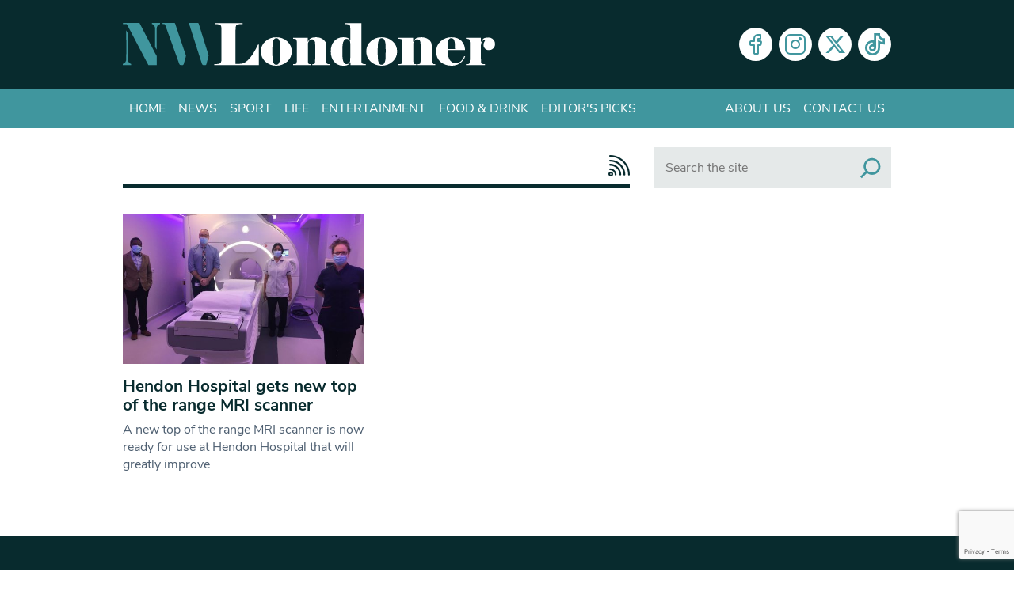

--- FILE ---
content_type: text/html; charset=utf-8
request_url: https://www.google.com/recaptcha/api2/anchor?ar=1&k=6Lcn-pceAAAAAKl6ugnPbH9QRcO-SnVhWXFBCgDD&co=aHR0cHM6Ly93d3cubndsb25kb25lci5jby51azo0NDM.&hl=en-GB&v=cLm1zuaUXPLFw7nzKiQTH1dX&size=invisible&anchor-ms=20000&execute-ms=15000&cb=nfak4z6uqb7m
body_size: 44958
content:
<!DOCTYPE HTML><html dir="ltr" lang="en-GB"><head><meta http-equiv="Content-Type" content="text/html; charset=UTF-8">
<meta http-equiv="X-UA-Compatible" content="IE=edge">
<title>reCAPTCHA</title>
<style type="text/css">
/* cyrillic-ext */
@font-face {
  font-family: 'Roboto';
  font-style: normal;
  font-weight: 400;
  src: url(//fonts.gstatic.com/s/roboto/v18/KFOmCnqEu92Fr1Mu72xKKTU1Kvnz.woff2) format('woff2');
  unicode-range: U+0460-052F, U+1C80-1C8A, U+20B4, U+2DE0-2DFF, U+A640-A69F, U+FE2E-FE2F;
}
/* cyrillic */
@font-face {
  font-family: 'Roboto';
  font-style: normal;
  font-weight: 400;
  src: url(//fonts.gstatic.com/s/roboto/v18/KFOmCnqEu92Fr1Mu5mxKKTU1Kvnz.woff2) format('woff2');
  unicode-range: U+0301, U+0400-045F, U+0490-0491, U+04B0-04B1, U+2116;
}
/* greek-ext */
@font-face {
  font-family: 'Roboto';
  font-style: normal;
  font-weight: 400;
  src: url(//fonts.gstatic.com/s/roboto/v18/KFOmCnqEu92Fr1Mu7mxKKTU1Kvnz.woff2) format('woff2');
  unicode-range: U+1F00-1FFF;
}
/* greek */
@font-face {
  font-family: 'Roboto';
  font-style: normal;
  font-weight: 400;
  src: url(//fonts.gstatic.com/s/roboto/v18/KFOmCnqEu92Fr1Mu4WxKKTU1Kvnz.woff2) format('woff2');
  unicode-range: U+0370-0377, U+037A-037F, U+0384-038A, U+038C, U+038E-03A1, U+03A3-03FF;
}
/* vietnamese */
@font-face {
  font-family: 'Roboto';
  font-style: normal;
  font-weight: 400;
  src: url(//fonts.gstatic.com/s/roboto/v18/KFOmCnqEu92Fr1Mu7WxKKTU1Kvnz.woff2) format('woff2');
  unicode-range: U+0102-0103, U+0110-0111, U+0128-0129, U+0168-0169, U+01A0-01A1, U+01AF-01B0, U+0300-0301, U+0303-0304, U+0308-0309, U+0323, U+0329, U+1EA0-1EF9, U+20AB;
}
/* latin-ext */
@font-face {
  font-family: 'Roboto';
  font-style: normal;
  font-weight: 400;
  src: url(//fonts.gstatic.com/s/roboto/v18/KFOmCnqEu92Fr1Mu7GxKKTU1Kvnz.woff2) format('woff2');
  unicode-range: U+0100-02BA, U+02BD-02C5, U+02C7-02CC, U+02CE-02D7, U+02DD-02FF, U+0304, U+0308, U+0329, U+1D00-1DBF, U+1E00-1E9F, U+1EF2-1EFF, U+2020, U+20A0-20AB, U+20AD-20C0, U+2113, U+2C60-2C7F, U+A720-A7FF;
}
/* latin */
@font-face {
  font-family: 'Roboto';
  font-style: normal;
  font-weight: 400;
  src: url(//fonts.gstatic.com/s/roboto/v18/KFOmCnqEu92Fr1Mu4mxKKTU1Kg.woff2) format('woff2');
  unicode-range: U+0000-00FF, U+0131, U+0152-0153, U+02BB-02BC, U+02C6, U+02DA, U+02DC, U+0304, U+0308, U+0329, U+2000-206F, U+20AC, U+2122, U+2191, U+2193, U+2212, U+2215, U+FEFF, U+FFFD;
}
/* cyrillic-ext */
@font-face {
  font-family: 'Roboto';
  font-style: normal;
  font-weight: 500;
  src: url(//fonts.gstatic.com/s/roboto/v18/KFOlCnqEu92Fr1MmEU9fCRc4AMP6lbBP.woff2) format('woff2');
  unicode-range: U+0460-052F, U+1C80-1C8A, U+20B4, U+2DE0-2DFF, U+A640-A69F, U+FE2E-FE2F;
}
/* cyrillic */
@font-face {
  font-family: 'Roboto';
  font-style: normal;
  font-weight: 500;
  src: url(//fonts.gstatic.com/s/roboto/v18/KFOlCnqEu92Fr1MmEU9fABc4AMP6lbBP.woff2) format('woff2');
  unicode-range: U+0301, U+0400-045F, U+0490-0491, U+04B0-04B1, U+2116;
}
/* greek-ext */
@font-face {
  font-family: 'Roboto';
  font-style: normal;
  font-weight: 500;
  src: url(//fonts.gstatic.com/s/roboto/v18/KFOlCnqEu92Fr1MmEU9fCBc4AMP6lbBP.woff2) format('woff2');
  unicode-range: U+1F00-1FFF;
}
/* greek */
@font-face {
  font-family: 'Roboto';
  font-style: normal;
  font-weight: 500;
  src: url(//fonts.gstatic.com/s/roboto/v18/KFOlCnqEu92Fr1MmEU9fBxc4AMP6lbBP.woff2) format('woff2');
  unicode-range: U+0370-0377, U+037A-037F, U+0384-038A, U+038C, U+038E-03A1, U+03A3-03FF;
}
/* vietnamese */
@font-face {
  font-family: 'Roboto';
  font-style: normal;
  font-weight: 500;
  src: url(//fonts.gstatic.com/s/roboto/v18/KFOlCnqEu92Fr1MmEU9fCxc4AMP6lbBP.woff2) format('woff2');
  unicode-range: U+0102-0103, U+0110-0111, U+0128-0129, U+0168-0169, U+01A0-01A1, U+01AF-01B0, U+0300-0301, U+0303-0304, U+0308-0309, U+0323, U+0329, U+1EA0-1EF9, U+20AB;
}
/* latin-ext */
@font-face {
  font-family: 'Roboto';
  font-style: normal;
  font-weight: 500;
  src: url(//fonts.gstatic.com/s/roboto/v18/KFOlCnqEu92Fr1MmEU9fChc4AMP6lbBP.woff2) format('woff2');
  unicode-range: U+0100-02BA, U+02BD-02C5, U+02C7-02CC, U+02CE-02D7, U+02DD-02FF, U+0304, U+0308, U+0329, U+1D00-1DBF, U+1E00-1E9F, U+1EF2-1EFF, U+2020, U+20A0-20AB, U+20AD-20C0, U+2113, U+2C60-2C7F, U+A720-A7FF;
}
/* latin */
@font-face {
  font-family: 'Roboto';
  font-style: normal;
  font-weight: 500;
  src: url(//fonts.gstatic.com/s/roboto/v18/KFOlCnqEu92Fr1MmEU9fBBc4AMP6lQ.woff2) format('woff2');
  unicode-range: U+0000-00FF, U+0131, U+0152-0153, U+02BB-02BC, U+02C6, U+02DA, U+02DC, U+0304, U+0308, U+0329, U+2000-206F, U+20AC, U+2122, U+2191, U+2193, U+2212, U+2215, U+FEFF, U+FFFD;
}
/* cyrillic-ext */
@font-face {
  font-family: 'Roboto';
  font-style: normal;
  font-weight: 900;
  src: url(//fonts.gstatic.com/s/roboto/v18/KFOlCnqEu92Fr1MmYUtfCRc4AMP6lbBP.woff2) format('woff2');
  unicode-range: U+0460-052F, U+1C80-1C8A, U+20B4, U+2DE0-2DFF, U+A640-A69F, U+FE2E-FE2F;
}
/* cyrillic */
@font-face {
  font-family: 'Roboto';
  font-style: normal;
  font-weight: 900;
  src: url(//fonts.gstatic.com/s/roboto/v18/KFOlCnqEu92Fr1MmYUtfABc4AMP6lbBP.woff2) format('woff2');
  unicode-range: U+0301, U+0400-045F, U+0490-0491, U+04B0-04B1, U+2116;
}
/* greek-ext */
@font-face {
  font-family: 'Roboto';
  font-style: normal;
  font-weight: 900;
  src: url(//fonts.gstatic.com/s/roboto/v18/KFOlCnqEu92Fr1MmYUtfCBc4AMP6lbBP.woff2) format('woff2');
  unicode-range: U+1F00-1FFF;
}
/* greek */
@font-face {
  font-family: 'Roboto';
  font-style: normal;
  font-weight: 900;
  src: url(//fonts.gstatic.com/s/roboto/v18/KFOlCnqEu92Fr1MmYUtfBxc4AMP6lbBP.woff2) format('woff2');
  unicode-range: U+0370-0377, U+037A-037F, U+0384-038A, U+038C, U+038E-03A1, U+03A3-03FF;
}
/* vietnamese */
@font-face {
  font-family: 'Roboto';
  font-style: normal;
  font-weight: 900;
  src: url(//fonts.gstatic.com/s/roboto/v18/KFOlCnqEu92Fr1MmYUtfCxc4AMP6lbBP.woff2) format('woff2');
  unicode-range: U+0102-0103, U+0110-0111, U+0128-0129, U+0168-0169, U+01A0-01A1, U+01AF-01B0, U+0300-0301, U+0303-0304, U+0308-0309, U+0323, U+0329, U+1EA0-1EF9, U+20AB;
}
/* latin-ext */
@font-face {
  font-family: 'Roboto';
  font-style: normal;
  font-weight: 900;
  src: url(//fonts.gstatic.com/s/roboto/v18/KFOlCnqEu92Fr1MmYUtfChc4AMP6lbBP.woff2) format('woff2');
  unicode-range: U+0100-02BA, U+02BD-02C5, U+02C7-02CC, U+02CE-02D7, U+02DD-02FF, U+0304, U+0308, U+0329, U+1D00-1DBF, U+1E00-1E9F, U+1EF2-1EFF, U+2020, U+20A0-20AB, U+20AD-20C0, U+2113, U+2C60-2C7F, U+A720-A7FF;
}
/* latin */
@font-face {
  font-family: 'Roboto';
  font-style: normal;
  font-weight: 900;
  src: url(//fonts.gstatic.com/s/roboto/v18/KFOlCnqEu92Fr1MmYUtfBBc4AMP6lQ.woff2) format('woff2');
  unicode-range: U+0000-00FF, U+0131, U+0152-0153, U+02BB-02BC, U+02C6, U+02DA, U+02DC, U+0304, U+0308, U+0329, U+2000-206F, U+20AC, U+2122, U+2191, U+2193, U+2212, U+2215, U+FEFF, U+FFFD;
}

</style>
<link rel="stylesheet" type="text/css" href="https://www.gstatic.com/recaptcha/releases/cLm1zuaUXPLFw7nzKiQTH1dX/styles__ltr.css">
<script nonce="lQTdF_mt8Ge4hFWjQwocBg" type="text/javascript">window['__recaptcha_api'] = 'https://www.google.com/recaptcha/api2/';</script>
<script type="text/javascript" src="https://www.gstatic.com/recaptcha/releases/cLm1zuaUXPLFw7nzKiQTH1dX/recaptcha__en_gb.js" nonce="lQTdF_mt8Ge4hFWjQwocBg">
      
    </script></head>
<body><div id="rc-anchor-alert" class="rc-anchor-alert"></div>
<input type="hidden" id="recaptcha-token" value="[base64]">
<script type="text/javascript" nonce="lQTdF_mt8Ge4hFWjQwocBg">
      recaptcha.anchor.Main.init("[\x22ainput\x22,[\x22bgdata\x22,\x22\x22,\[base64]/[base64]/[base64]/[base64]/[base64]/[base64]/[base64]\\u003d\\u003d\x22,\[base64]\x22,\x22R3/[base64]/DuMOnwqJMw6rCjcOMwrVJwqpHwpwLwoYFw57DtMKXfCnDii7Cky3Cq8OSdMOeQ8KFBMO1acOGDsK3HhhzZR/ChMKtKsOOwrMBFRwwDcOPwpxcLcOkEcOEHsKEwq/DlMO6wpw+e8OENg7CszLDm1/Csm7CkXNdwoEqfWgOa8KOwrrDp0XDmDIHw7bCgFnDtsOPT8KHwqNKwrvDucKRwrwTwrrCmsKEw7hAw5hTwojDiMOQw4nCpyLDlyTClcOmfRzCksKdBMOIwoXColjDssK8w5JdfcKYw7EZPsOXa8KrwoU8M8KAw5LDr8OuVArCnG/DsWYywrUAX0V+JTrDnWPCs8O9Pz9Bw7ASwo17w7/DtcKkw5kOPMKYw7pLwqoHwrnCnzvDu33Cl8Kmw6XDv2jCgMOawp7CmT3ChsOjd8KSLw7CuDTCkVfDpsOMNFR2woXDqcO6w6BoSANwwp3Dq3fDu8K9ZTTCnMOYw7DCtsKqwo/CnsKrwpUGwrvCrHvCoj3CrXvDs8K+ODfDtsK9CsOTZMOgG2lRw4LCnXzDpBMBw4/CjMOmwpVZI8K8LyNhHMK8w6swwqfClsO0DMKXcR97wr/Du2jDoEo4CRPDjMOIwqFhw4Bcwo7CqGnCucOaccOSwq4XDMOnDMKQw67DpWE1OsODQ0nCjhHDpQ4eXMOiw5XDsn8ifcK0wr9AJ8OmXBjCmcK6IsKnasOOCyjCqsO5C8OsIFcQaGbDjMKML8KTwoNpA0x4w5UNV8Kdw7/DpcOKDMKdwqZXQ0/DonPCo0tdDcKkMcOdw7LDlDvDpsKxK8OACF/CrcODCWQUeDDCjy/CisOgw43DkzbDl0hhw4x6WCI9AnpSacK7wpzDkA/[base64]/DiX0Uwo/DlsKHw5jDssKmwqEWwqZyHlAvBsO+w6/DhDnCsXducnzDvsOKX8OswqrDscKCw6TCvMKnw6LCqxR5wqwJG8KXZsOcw4PCpk9GwrsDYsO7M8Okw7/DtsOOwqN8N8KTwq80IcK6UCV2w5TCjcONw5bDji4TZU9KZ8KiwpjDhhUNw6c5fMO5wqhGesKDw4/Cp15owo81wq1zwoYIwqnChnnCk8K0JA3CjVDDtcOEPWzCjsKbSDnCosOAV04Sw6HCpSXCu8OuEsKlQifCjMK/w5fDhsKzwrrDlnE3USV5bcKiKmdhwqE8csOjwqVNAlpAw7XCgTEBGw51wqPDosKvM8Oyw4djw7FTwoYcwpLDklRXeQppDx1PKlXCisOWQwgiB2PDknTDiRjDtsOjC2t4DFAFTsKxwrrDqEZ4KRgcw6LCnsO8JcOtwq9TQsONBXQrZE/[base64]/FUXDtMKNamzDkxgMVMOWeyHClsOUwr/DqR8AW8K1a8O3wpgkwqrCq8OyOj88wr7Do8OMwrcnegjDjsOzw5RlwpbCmMOxGMOeSANWwqHCiMOvw69mwpPCplXDnxo/e8KywposHGQUAcKMXsO1woLDssKBw4XDisK8w6wuwrXCjMOgBsOtEsODKD7CmsOowq9kwp8Uw5QzcwDCmxnCrz96HcOlF2rDpMKaLsKFbi3CgsKHOsOEQVbDgsOCYSbDnAnDqcKmMsKtOz3DtMKTfks2VHFlGMOvLC5Ow6pIU8K4w4Few47CtjoPwr/CpMKGw5nCrsK4TMKAagoSPRgJeTjCosODA0BaKsKHckbCjMKiw7vDpEgPw6XCm8OaRilQwqJBbsKJe8KFHSvCu8KLw70oFBjCmsOrN8Kjw4MYwpPDsT/[base64]/YVNELMOzOT4rw6EvQldvJ8KUccOjcVHCoD7DknJVwp3Cp0PDsy7Ci2FOw79bTwk4AMOiYcK0Om5SMDsAFMOHwrfCjRDDlcOJw4rDtS7CqMKywqcXLnjChcOlCsO2eUpgwoogwqvClcKXwoXCp8KWw7prfsOtw5FBLsOKEVJZaEbDrVfCoj/Dp8Kpwo/Ch8Kfw5LCry9AFsOzZwXDgcKewqQzH1HDiR/Dm2fDv8OQwqbCssOuwrRJblLCrhvCuExBIsK7wr7DjgHCt2LCl0E1GMOIwp4xLDoqYMKqwqE+w43CgsOtw6NQwpbDjQs4wo3DpjDCvMKqwqp4ZkHDpwvDvGPDuz7CvsOkw5p/wp3CgFRXJcKWTj3DqjtwEwTClDHDncOWw7zCssOfwpTCvyvCnl9PesOYwoHDlMKrcsKAwqBqw5PDnsOGwqJfwqZJwrdWBMKiwrlhbcKEwp8wwp97bsKQw7R1w6DDjVtDwprDmMKpcijDrTt7BQ/Cn8OsRsOAw4bCrsONwoA1DzXDkMOHw4DCicKOUMKWBGrCvVJbw4Fhwo/CgcK3w5rDp8KRZcKWwrsswocpwpDDvcOZZEN2e3RZwpFvwogewp/[base64]/wopBMxHCpTPDl8Kxw5wWwoRSw4rConTCucOTwpfDi8ObYj0rw7TCuADCncOzXAzDrcOdO8OwwqfCnyPDlcO1KMO/Nm3DuSlVwr3DvsOSVcOwwqvDqcOvwp3Dmk4Qw5DDlWImwr9Ywrh7wqfCosO3NXvDrks5aQAhXRNAGMO2wrlrJsOvw6dFw7TDoMKnN8OMw7FSNT0bw4QRIDFnwps1OcO2OgR3wpHDgsK1wrkcDMOsQ8OUw6/CncKlwoNxwqrCjMKKIsKgwr/DpzjDgg85LMKdbAPCvybCpkARHWnCusKSw7YnwoB7CcOBTw7DmMOrwprDhcK5W13DqMOUw55gwrtaL3dqMsOKfwZDwq/CuMO/VBILRmJDNcKVTMOtQA7CpCwyWMK5M8O6bEMJw5/DlcKDY8O0w7xYeGrDq31zTW/DisO3w5jDjA3CnFbDvWDCrMOVKhZ6dsKoRQV/wplDwqXCuMOgJsOABcKkJjlTwqTCpFEqLcKQw7zCtsKeM8Kbw7rDlMOZYywDDsOgMMOkworChnLDkMKPcTXCgsOjbQnDvsOabB4qwptZwoMMwpbCjnPDmsO+w40YPMOWU8O1F8KQSMOvUsKAQ8KgCcKzwqBEwoIgwqo/woNYB8OLfljCtsKxaiYaWBwvIsO7Y8KpOsOywrpie0bCol/Cn1vDosOCw5VMQQvDkMKiwrnCpsKVwpbCvcOPw79aX8KAYg8JwpnCk8OqbCPCi3VwQMKDPm/DmMKVwrVkFcKtwpVnw4TDg8OKFhQ7w4HCv8K8IV8Iw4nCmyLDsF/DjcO8C8OxJDYTw5/Dhy/DrTjDoz1uw7INC8OYwq3DqhZBwqh8wp8oS8Ouw4QuBD/Dsz7DjsKIwoNYK8KIw79Aw6lEwoZjw6oIwrg2w4bCi8K6N0LCmVYmw68SwrfDkgLCj2ggwqBhwopZwqwlwqbCuhlyScKuBsOTw4nCt8K3wrZNwrzCpsK3wqfDvyQywqc/wrzDtH/CtyzDvETCiiPClMOSw5vCgsObGiRvwokJwpnDmHTCtMKuwpPDkjt+fgLDiMOBG0NYIsOfY0Aww5vDvj/Cj8KvLFnCmcO4E8OJw5rCucObw6nDtsOnwpbClUlCw7oYIMKpw5QUwrZ5w5zCoizDpsOlWDPChsOPTXDDocOQSX0jF8O4bcOwwpTCpsOowqjCh3ovcgzDhcKjw6d9wobDmVjCnMKzw63DuMKvwog1w7vDg8KTRCHDjCdfDRrDmS1dw6R/E3vDhh3DucKeZGbDusKpw447MSF/K8OmMcKxw7HDmcKIw6nCllccbmLCnsOkKcKnwrdGeVbChsKAw7HDmz4oHjjCvMOJRsKvwrvCvwpKwplswoHCgsOvWMK2w6vCm13DhidRwq3CmzRqw4rDncKxw6vDkMK/fsOjw4HCjGjCvVrCmFdRw6vDq1zDr8K6HUgCb8OYw7TDhSxHYAzChsK8NMKYw7zDgADCo8K2LsOwAj9SFMOvCsKiRA0aeMO+FMKpwo7CgMKBwqvDoytKw7xVw4/DhMOdYsKzU8KGD8OuE8OhZcKbwqrDs2/CrmHDrXxOAsKMw5/[base64]/CpzvCrMKewqrDncKybxPCngzClhd/SlPChQHCgD7CjMKsFR/[base64]/[base64]/wprCi8Khw5F7w4NlQcOMw67Cgn/CqjQ4w6DCn8OiG8OqwqxyEA7Cvg/CnMKCBMO7J8K5byDCvFExDsKjw6XCn8O1wpBUw5DCu8K2PsOQM3NiIcKvFS43Hn3Cn8K/woQpwr/[base64]/w58dfkXCh8K6wrYKwprCl05iT2PDlD/CvsOUcwvCpMKYC31kOsKxD8K9JcOnwqFCw7fChRx0OsKHM8OoAMKaNcO6QTTCgFDCv0fDvcORJMOYG8Osw6dtXsOTd8O9wqYrw58gJwlIecKBd2rCqMK9wrvDpMK1w53CusO0IsKJYsOKdsOqFcOCwpJwwoHCjiTCnnZoR1vCpcKSR2/DgDYIcn/DlGMnwqQKTsKPYVLDshBOw6J0wqjDoELDusKlw4Alw7Jrw45eJTjDl8KVwoUcARtVwprCpWvCvcOtI8K2TMK7wqLDk01qBh1hRTTCiHrDhyfDqGvDilIoPgM/ccKfAhrCm2/Cr07Do8ORw7fDlMO+DMKPw6MXGMOga8KGwojCvn/DlBpJOcObwr04KCZUWlMkBsOpeDHDp8ORw5EVw5p3woIcIA3DtXzClMOaw5zCqkMtw47ClVRNw4PDkBLDij8/LxXDu8Kiw4PDqsKywo9uw5HDqE7CgsOew7PDqlHCvArDtcK3bjswHsO0w54Cw7jDq1gVw5hcwo49bsOiw7MbdwzCvcKiwqxhwrMwZsOsHcKjw41pw6Qbw5d6w63CjATDmcORQSDDhCQLw6HDjMKZwq9wNiDCk8KPw7krw41WRDbDhEl0w4PDjy4LwqcqwoLCnC/DvcKmXSwtw7EQw78oAcOsw71dwobDsMKcEE4uWmw5ayoqJjTDqsO1JiFpw4vCl8O4w4bDlsKxw5Vlw6TCmsKxw63DgcOTKWB0w7FuCMOWw5fDnQ/Du8Oaw78+wpw4QcOcDcKAV27DocK6wpvDlWMOQiYRw6gwWMKXw73CvcO4Y0pUw4hWOcObclrCvMK/wpprFsO2cEfDrsKdBcKCMUQjVMKrHCEXJy8dwo3Dk8OyHMO5wrZmSCjCqjbCmsKUQT4+w54dLMO8dgPDi8KPCipjw4fChsOADGZYDsKewpt4OTV8L8O6SnjCpH3Dvh9QfUzDhAkjw65zwox9AEcKV3vDsMOlwqdnXsO/YipNNsKFV3lHwoonwrLDokRdUkLDniPDosOeJ8KswrfDs0luVsKfwoQJesKrOwrDoykqBmAtJH/CtMKYw4DDocOZw4nDhsOzAcOHWmwjwqfCrXcWw4wpXcKJPC7CtcK3wp/CjsOtw6PDqcOoBsKXHcKzw6TChS/Ds8K+wqwPbGg2w53Ds8OKQ8KKIcK+JMOrwpMkEUESRStqdmnDpyXDrVPCg8Klwr/[base64]/DoFLCo8O6woUhwqBWYwswwpnCtjh7WXFxYMOOw5rDqSjDl8KKJMOgFz5RdnjCmmjCtsO3w6PCnzDDlsKBCMK3wqMxw6LDt8OYw5djG8OjOMOUw6XCvDdGCwHDpALCpHXCj8KBRMKsJwcNwoN/AgjDs8KKPsKew7J1wqwPw7U/[base64]/CksK2KcKlw5rCq2/DhMOCTMK0PhHDngkUwrltwr1bVcOOw6TCl08+wqFxPwhAwqPCl1TDucKfeMOXw4LDtHkzVH7CmiBhaxXCvl1iwqE6KcOuw7BZQsOGw4kmwrU2RsKfBcKRwqbDsMOWwpNQOHnDlgLCpVUjBkVkw7ZNwqjCh8KYwqcrZ8Ofw6XCii/CuTLDoGfClcKbwpFAw63CmcOJVcOreMOIwq8kwrkkExXDqsObw6XCiMKXMEnDpsKjwpLDsBw9w5Qxw4oKw6RIUlZOw47Dp8KQWQA+w4VzVypeAsKnd8O1wo80TG/Cs8OEZCfCjCIXcMONJknDisOGJsKcC2NgGhHCr8K5WSdGwrDCrFfCn8ONc1/DhsKeD3RJw4JTwow5w4Ytw4JkZsOycljDh8KDZ8OaAVsfwprDkgfCj8K/w55Xw48ce8O/w7Bmw4NQwrjCp8OVwoU1VFdiw7fDh8KtWcOIZwTCgWx6wqTCm8O3w7cjVF1HwoTDv8KtdRp9wpHCoMKFYsO3w4LDuiNjdlXCjcKOasKiw7XCpyDCsMK/[base64]/bsKMw616w4wLw6tCw5AwBhkibTfCmFgRwoLDh8KFcjfDjRnDj8OfwrdjwprDggvDrsOcEcK9IjYhO8OlRsKDCDnDl0TDpl1LZcKzw7/Dl8KJwpzDlyTDnsOAw7rDoWvCjARzw54ow4EWwqdZw7vDosKmw6rDsMOKwpAScT4gI2HCnsOpwowteMKOaEchw7wTw5XDl8KBwqwSw7J0wqrCuMOVw7zCnMO1w6F4F2/DmRXCvQEswosOw4RkwpXDnlZkw65db8KgDsOWwozCi1dgQsK6Y8OywoBnwpldw6YewrvDvRkcw7B2LBEYIcOQZcKBwqbDqUdNQcOIFTRQJFgOCRsowr3ChsK5w68Nw7BDSmhMfsKrw7Y0w4ACwpjCmwx9w7zCj0EXwr/DnhgTAxMURwEwTCBJw6I7VsOsScKnNAPDh27CkcKRw4E7TSrChhppwrfCuMKjwrjDrsOIw7HDisOMwrEiw7TCoCvCkcKrF8Onw4VNwot9w61eXcKFbVHCpk9ww6XDssO9aVrDuCtkwptSEMOHw6PCnVXChcKlM1nDhsK+AHXDnMOCYRLCrSfCunsmc8ORw5J/w7XCkwzDtsKsw7/Dn8KGdsKewpdow5HCs8KXw4NhwqXCm8KtWMKbw61PaMK/TS4gwqDDhcKnwo9wImPDgR3CmgZJITlZw4/[base64]/CrcKkCcOcXMK6wqnDqcKjMcOxw7PCpcKqw6XCoj3DtMKuIxRICGbChkZ1wo4zwrcuw6fCjn4UBcOhYsKxK8ORwpBub8OuwrTCqsKDJx/[base64]/[base64]/DARpwrd6wpPDgcKvesOqVAvDhcOJZkghBsOiBcOJwoLCs8KbdT1Rw6DCqlPDmkjCuMO9w5nDvUZ1w4V7AwLCt1jDmMKSwohxAywGAEDCmEHCvVjCtcKdZ8OwwrLDkDx/[base64]/w77Co8KDRcKMDm3Cj8OldV53wp0acsKQLMKVwpRxw5knLsOcw6Fsw4JhwoHDmMKuDhMfKsOfSBvChC7CpMODwopOwr00wo8Tw7rDqcOLw7HDjHrDsSXDgcOhKsK5RRE8Z2/DgQ3Dt8KbCF96bDYHPUXDti53ZA5Rw6fClcOeE8KMA1ZKw4DDuSfDqhbCnMOMw5PCvSpydsOGwr0pfMKzTVDDm3LCqsOcwq5TwpvCtUfDoMKAGX4/wqLDlcOtWMOPHcOTwp/[base64]/[base64]/[base64]/DhcKpw6zDrxYPKSU9wqkyBlAwUiLCvsOua8KvNUQ3PTvDjcKDZm/DvcKWREPDpcOYF8OSwo4gwrYCez3CmcKhwovClsO1w6HDrMOAw63DhMOhwpzDnsOiWcORSyzDr27CiMOkA8Onwq4tDzQLPSnDp0seU3nCqmgewrYwe11EJMK6wp/Du8KhwrrCjkDDk1HCtFBFW8OjWMKzw5lcJz/Cg11Ew7ZZwozCtyJXwqTCiB3Dln0cGmzDgCTDnRpZw5ozTcKNL8KAAWTDocODwoPCvMOfwpTDpcKDWsK+RsO7w557wrXClMOFwpQ7wpTCscK1Mj/DtksTwp7CjBfCsW7CmsO2woQxwrXCnkvCuAECBcOEw7DDnMO+HA7CqMO1wpA8w7bCsB/CqcOUK8OzwoDCmMKMw4crWMOkBsONwr3DhgPCqsKswqnCg2bDpxo0fsOod8KadsK/w7YGw7LDmRMoS8Oxw4fChQo5EcOUwpTCu8OjJcKZw6DDl8ODw5lEb3VPw4hQJcKfw7/DljEawrTDlkXCkx3CpsK1w4IaZsK3wpppNxNHw4vDqXZ5Dl0fQcKpfsOcaFbCm3TCu34qBx46w7HCiHkPNsKMAcOOUjnDp2t3EsK/w6wkRsOFwrp/WsKpw7fChlUQDXNhDQUQFcKdwrbDkcK5X8K6w5xIw4DCujHCmC5Lw6jCgHnCmMKawq01wpTDvm7Cnk1nwpQew6vDvSQ2woI6w73CiF3ClhdOM0JyUjpZw5DClsOzDMKsfBghPsOjwqfCusKTw6/CiMOxwqcDAyXDoREHw64IZMOnwr3DpUzCh8KXw7QWw6nCocKhYVvCkcK1w7TDu0UAFk3CpMK/wrI9LGBFZsO4wpfCjMKJME49wr3Cn8O9w6HDssKJwrc/[base64]/CliYsfcOAcXNRwrN/FcObwo0Yw4HCrAskwrbDocOIJQLDnx3Do25KwrI5E8KIw4xEwrrDoMO+wpfDuTlJZ8KufsOzNXbDggPDpsKTwptkRcO1w7YxSsKDw5JKwqBCOMKRHTvDmkjCtcKpAyALw54BPy/Dizl3w5/ClcOMRMONScK2J8OZw5XCj8OKw4J+wp9CHATDvH0hE0RMw7g9RsKuwp4AwqrDjx8pIMOdI3hgXsOewq/[base64]/DvcKxaWbCi8Kow7bCkCnCpFzDhsKxJsKdHMO4XcKdwqBKwoxnH0/Ci8ObQcOdEW56RsKCPsKFw4fCoMOxw79eZW7CoMOdwq1Ic8OOwqDCqgrCgBF9wpkuwo8WwrTCqA1Zw7LDkSvDhMOoRg4UHHpSwrzDv1htw4wBF38ueChowqNBwqHCswDDkx3ClhFfw5s3woIXwrZWXcKEKl/DlVbDksOvwosWJxRFwq3CpmstYcOiY8K9fMO7InMaL8KpeAdbwqUawq5AVcK9wo/Cj8KeT8Oew6/DtH1NEVDDm1TDr8KiYGHDuMOBHC1cJsOKwq8zOmDDtmDCpXzDr8KrDTnCiMOvwroDJh8aAnLCpgbCi8OdIixVw5xTLg/DicKiw5cZw7cxccKJw7cnwpHClcOKw6UTP3R6UBjDtsKJEh/CqMOww7PDtcKBw6xAAMOsKS9XShPCkMOmwpdebnXDocKSwpt8eSRgwo0eL1jCvSHDtEdbw6bDoHLCosK8KMKDwoJow5VRXi4VUDJAw6vDrzBEw6vCoSHCoAlnSR/ChsOzYWzCv8OFZcO/wrAzwobClWlMwpIywqFdw6PCgsObcG3Cq8Kfw6vDlhfDocOOw4nDoMKAXsKpw5/[base64]/w614Q8KwwrMoIMKcw558w6sjIVnDucKsAMOxesOAwp/Dk8O/wqMgdFx9wrHDjn8aR0DCpMK0MzM3w4nCncKcwqNGbsOBMj5BHcKbXcO3wrfCjMKiIMKnwoHDs8KCNcKOIMO1dyxew6EHYz0XQcOnCWFbdirCtMK/w7UudjB0PMKJw5nCgisaDR5aJ8Ouw5zCgsOKw7fDmsK0OMKmw4HDn8OLe3bCmcOGw6/CmsKxw5JPcsOfwrzCpkLDpAXCtsOxw5fDvXPDg1wzP0Y4w7M0IMO2OMKkw5BIw6obwoHDl8O8w4wLw7TDtGQ5w6gZbMKVOivDoA92w4RCwohbSSHDpiokwog/[base64]/ChEjCsMKkVnEnXsKsHcK0OR5zVsOUCcKddcK1MsOUFFYkB1g2ZcOYBho3Wj3CuWpMw4B8fV9eZcORZ3nCoXdaw78xw5xzdTBLwp3ChMKITkB0wpt8w5N0w4DDhTfDuxHDmMKjdgjCv1nCi8OaC8Klw5AuUMKRAhHDtMKgw4PDkGfDn3rDsz8/wozCrWnDkMOUf8OTWhRbP1LDqcK9w6BJw6Vkw7xIw4jCpsKucsKwVcKowoJUTiQDf8O5SWsWwq0KJkgLwqVKwrZMZTwFWz5xw6bCpRzCnivDrsO9wpBjwprCs0fCmcO6S3/Dq1sLwrLCv2ZcYTfDjg9Jw6XDsFo9wofCi8OMw4XDuxrCpxnCrUF1OjI3w5HCkRgcwq3CkMO4wqLDnAQ8w6UpNw3Cqxtpwr3Cs8OOKjXDgcK1XCXCuTTCisOqw4LCjsKmwoDDhcOmbzPCnsK2GnYyIMKgw7fDgDY/HkcNd8OWJMOlUlfCsFbCgMOORQPCksKJCcOYZMOVwoxIBMKmbsOLEGIpO8K3w7NSYmzDr8OZYsOECcOICWnDnMOmw6fCrsOabljDqC19w4Mpw6/[base64]/DrMO5GcKHFcO/UEZPS3EbwoVdKsKoP8OJWMOFw5UHw7YCw5fCuDB7XsOkw7rDrMOrwqoLwqjCtHbDl8OcSsKfP0coXlXCmsOIw5XDkcKqwoTCpjjDtmIxwooFVcKUwqfDpzjCgsKfbsODejPDi8OAUkd6wrLDmMK+WWvCvy4iwrPDvXwOCXtSN04/wrpJOx5Ow7bCgwJ/KFDCmkvDscONwqRdw5zDtsOFIcOIwoUywqvCgRVOwr3CnWDClxcmw492w4ASPMK+asKJU8OIwpI7w7fCiGgnwq/DuSgQw4Nyw7seecOqw74pBsKtF8O8wrdjIMOCCUbCq1/CtMKlw78+DsOfwq3Dg3LDmsKAaMOiGsK5wqcvHSIOw6Vswp7CvcK7woxdw6tHB2kYLQHCrMKoTMK6w6TCs8KuwqFWwqFXUMKVGifCisK6w57CscOHwqAdMsK5WTbCssKuwpnDp29tA8KBaAjCs3rCp8OQDWsYw7ZEFMKxwrXCn3hSKUk2w4/CuhfDgMKsw47CuCbCvcO6KynDiUs4w68Gw6HCm1PDsMOOwoLCmcK3XkM/[base64]/DqcO4GkpEw7kHw6I3AsOhw6HCiMKoEnfDl8O+w4I5w5wWwqp5XRXCi8O4wpYZwr3DoibCqSfCt8OyN8KiaQlkWC59w6rDoBgTwp/[base64]/CscKFwqvDnsOHbBTDoMKMSX1ow7XCozQvwqIgXAtrw4jDksOjw7nDj8O9UsKNwqjCocObfsO6a8OCNMO9wpMgYcOLMsKfD8OTAU/CnHDCk0rCkMOPIDPCocOiY13DscOoH8KGZ8KdPMOcwqTDhD/DtsOEw5QxVsKvKcOsP2hRYcK5w5LDq8Ojw4Qlw57DsWLCksKaDgPDnsKSQXFaw5PDicKmwqwwwprCvBDDn8Ogw6EYw4bCuMKYCcKIw6JmU2gwJnnDqsKqHcKqwpDCsGXDgsKQwoLCvsK3wq/[base64]/wovCjWRawog4w40MwonCtcOhaMK5FH7DtsOCw7LDjMO5OsKNcBnClCYbQ8KLEylkwpjDuw/DrsO3wrBIMDA+wpAVwrHCnMOzwoTDqcKKwqshHsO1wpZnwqjDq8OtCsK5wqwDUXjCqjrCicOKwqDDiS4Lwo5JVsOvwrvDk8O0RMO/w5RRw6HDql01MXAQGkgoZQTCjsOXwrVUCUPDl8OwHQfCsW9Owp7DpsKBwrHDhcKuZCV8IhR3ME1JW1jDusO/FgoGwpLDsgrDq8OGNn5Qw6clwr51wqDCgsKIw7JYZ2RwBsOkZikww7YEfMOaAT7CqcOlw716wqPDm8OFXcKnwpHCi0DCsyVpwpzDosONw6nDhX7DtsO/wrHCjcOaC8K6NcOxTcOdwpHDsMOxI8KTw7vCq8OjwpA4ZkbDrzzDnGJhw5JLFMOIwrpYd8K1w5kLa8OEAcOuwrFdw5d5WQvCj8KVRCvDkwfCvgLDlMKlIsOGwpItwq/DnTJzPAx1w4xEwrM7MMKpf0HDlBp+WDPDscKywqFnXsK/Y8Onwp4FbMODw7JuDk0/[base64]/[base64]/Dt8OscRQUTAkZXHzCqyYubmgBw5pkZBgsIsKSwrNyw5HChsOwwpjCkMOYWgkdwrPCscOFOEU7w5HDvVwudMKRJHFkRxbDhsOWw7PDlsOiQMOoDnIbwpxScETChsKpfF/CscOcPMKtaUjCssKRLFcvAsOkJELDvMOQQsK/wpvChzx8wr/Con0FA8OJPMK+QXwLwpTDpSsZw5UqFgsUCyUVKMKUMUIcw5pOw6/[base64]/w6fCmMOWOmJfw4/ChXvDhMOWXyDCj8OuwqXDmsKdwqLDqSjDlsKBw5fCr3YMO1UNRxB3E8KxFVIcLy56MErClG/Dh1pYw6LDrTYCEMOSw58dwr7Chl/DoSjDoMKFwpl/[base64]/DplbDt8O9w5JTw57CvkHCu2R9YMONw6zCmVwzN8KSCC3Co8Ofwoksw7zCqn1XwoLDk8O5wrHCoMKEIsOCwqTCnFJpMsOvwpRuwr8owqFjO0I0BW8+NcK/[base64]/DncOtwrnDvcK0w7cIYcK3wonCrMK2TcOlcMOLPRpXf8O1w4/CklonwrDDlGAfw7VKw5LDiTFjbcKnIMOJHMOFP8KIw6sZEMKBDyfDlcKzaMK1w6cvSG/DrsK9w7vDhi/DgEwqSS4vIH80w4zCu2XDqFLDlsOjKS7DgBnDr0HCpDTClcKGwpUQw4cVXm0qwonDhXwew4XDg8OZwq/[base64]/DpcOHVn8decOacX8YcmrCom8KK3PCgCVfE8Opwr4+GRw5TDbCuMK5MFdgworDshPDlsKYw4QJTE/DoMOWfVHDtydcfsKcS3AWw4XDjC3DisKhw4lKw4w4D8OES1/[base64]/CuRbDj0xkwq0yw67DqzHCqBQmwoFuwobCnDXDo8OjfwLCmgjCrsKEworDgMOOTHzCkcKawr4lwoTDr8O6w7XDigMXBzdZwohVw7EPUBbCtDtQw7PClcObSmgiDcKFwr/CoUswwrZeAMOtwpk0VSnCqVvDhsKTecKucRMRKsORw70jw5vCvhZsO34CC35iwqrCuw87w5g7wo1iIhrDs8OVwoLCjSc8ecK8P8O8wqwQHVtYwqw5NMKeZsK/Rit/AXPCrcKhw7zCpsOAZsOyw6nDkTB4wqzCvsKxeMKew4xNwqXDq0UTwqfCssKgW8OWBMOJwrnCnsKFRsKwwppYwrvDocKRVGsAwrzCsTxfwplzbDdbwo/CqRjCllnCucOdVgTCmcOvaUR0Yj4twrUZLxAOUsOEXUpJT1E+ChdlJsOraMOyDMKKP8K1wqJrJcOJOcOleE/DkMO/Kg3ChTfDo8ORb8OeYGRPEsKhbwjCjMObZ8O1w7tmYcOhYmPCin4RZcKuwrXDrHHDn8KmTAAyBxvCrXdQwoMbTMOpwrTDhgllwoUrwrrDlF7CjVfCvx7Du8KIwoVJNsKlA8Ojw4Fwwp7CvzDDqMKcwofDmMOdCcKobcOFPW4owrLCrmXCpR/[base64]/CkcKJNMKwwq3Cj8KNwpx1b8Kmw67DhBTDkFnDsTzDvQbDvsO0CsKoworDnsOiwrjDjsOEw4vDqULCj8OxCcONWwnCisO2D8KGw5cKGhxXCMOhAcK7chZbLULDn8KAwoLCosOrw5l0w4AFZxfDmWLCg3/[base64]/Dp8KgNQXCjMK1w5jDmUELw7XDikjCnsKPwp7Co2bCuh0nBFUIwojDqkHCpEZ0V8OLwqcsGT/DrR0LTMK2w77DkU5dwprCsMOaWz7CnXXCt8K1TMOpeDLDqcOvJhgda34FcE5fwqjCrhTCsQxcw7PCiRrCrUBwKcKewrvCnm3DmnsBw5vDh8OYIC3CvsOgYMOMAwwhYQbCvStCwplfwovDizvCrA12wp/[base64]/DpXtoVBnDq8OuLcO+A2VjEVhow7nCvxALKHUbw5vDhMOkw5sRwoDDl3kSb1wTwrfDnQcEwqPDmMOBw41Cw4UwNkbChMOjWcOtw4EDCMKtwppWTgnDhsORfcO/bcO8fkbCgX3DnQLCsF7Dp8K/OsKncMOqChvCphzCoirCksOwwo3CtsOHw5sFWcO/[base64]/ChsOQwr0XKsOiwqrCq01dwrVZw4HCnMOjRMOmPizCpcKPenbDlVISwpzCvTtIw6xSw7heT2bDiTFRw7tcwrUGwphzwoImwrxqF2/[base64]/ClTBlIcO+bcK3WsKNN8KgGMO9w6hxw5rCiCPCjMOyGcKWworCs3XClMK+w5IAZEciw4E9wqLCpwTDvjfDoRAPZ8O1A8Ouw6hWI8KLw55rFkDDszB2w6nDrSnDlVVHSwvDn8OWEMOxJcOAw5ocw5QYaMOHLH1UwpjDgcKIw6zCtMOZHUMMO8ONP8K/w7fDl8OBBcKsZ8KOwoxlFcOub8ObWcOWOMOGX8OhwofCgBdpwrFcLcKxaSgvH8Kawo7DoQXCuDFNw6vCjF7CvsKaw5vDggPCncOmwqfCs8KbSMOTSCzCjcOuB8KuGRBpdnJsUibCnW5tw6rCpU/DjkLCssOLMcOEX0sIKU/DrsKTw5YgIB/ChMOhwo/DicKlw4J+E8K2wp8WRsKdN8KYdsOOw6TCscKScXLCrhF5P3ITwrQPZcKcWgtSMcOiw4/CvcO2wp8gM8Osw7vCk3QkwprDo8OZw5jDjMKBwoxZw5/Cv0XDqyXCm8KXw7LCvsOlw4jCpsOUwovDisKyRW5QF8KOw4xjwqYkU2HCqX/[base64]/CknZ5YMKVwpnCm8OjYsO4ZcOGVlHDnMKhwqgMw4NqwqFZYcOtw5Exw4HCrMOBH8K3PRnCp8KawpHCn8KCb8OsL8Ojw7MrwrEKSnYXwpDDgMOjwoXClxXDlcOiw6Bew6TDqyrCrBl/O8KUwqjCizdZLTDCh3IQRcKGBsKgL8KiO2zCoTt0wqfCocOyOEjConQWfsOuFMKewqEZVkDDvQ8XwrzCgDZCwrrDjghHVMK8SsK8O33CrsOTwrXDqCXDul4DGcO+w7/Ds8OoSRzCisKNPcOxw7A8Y2bDtygfw6TDpy4Tw6Zzw7ZAw6XCmMOkwoXDqB9jwr7DuQ5UEMORBlcyL8O/[base64]/DnTYkfMOvwqTDkiM2wpzDmi9NwoZnBcK1c8KIVcOAPMKaJcK/NUVBwqBqwqLDr1oFLHpDwqHCkMKba2hFwrHCuHIhw6opwofCtSPCpjvDtD3DhsKtZMKWw7xOwqA5w5o/fMOZwoXCu3cCQMORUnzDkmzDrsO7aQLCqGkceGo8HsKRJgZYwr0mwpXDgExhw53CpcKQw5zCjAQ9KMKCw4/Dp8ODwo8EwqBBKz1sVxjDtyLDsXHDjUTCnsKiRcK8w4DDuwPCqFo8wo4XA8KMbXfCr8KPw6DCn8KhMMKBQRJrw6p1w50ewr5vwocyEsOcKxIRDRxDO8OoRFDCoMKqw4p6w6TCqCw5wpsuwp0Hw4BjVk8cH38bcsOeeF3Clk/DicO4B1wgwqXDt8Orw68aw6vDihQIEg9swrvDjMOHT8OVbcKBw45WEGrCqA/DhW9/wrwpNsKyw5rCrcKXFcKcGXHDgcO0GsOTOMK3RkfCtcOfw47CnyrDj1dfw5k+SMK1wqAmwrXCsMO2Fh7CscOnwp8Mah9qw7R+TE5IwodLeMOcwo3Dt8OZSWg/NS7Dn8K8w6zDqnXCk8OrDcKMFW/DqsKQCkDCqitXNTB2ZMKMwrLCjMKewprDvXU6A8KzYX7CrWtKwqVrwqPCjsK2KAl+FMKLZcOQcxfCujvDv8OreEtyVAIsw47DlB/CklLCsEvDscOtMsO4VMK3wpXCvMOwFS9yw4/CoMOfETpvw6TDhMOMwpTDtsOifMKCTloLw6YFwrRnwqrDmcOfwpoyBm3CmMK6w6J5YHc2wpw/OMKjexPCl11YcWt4w7BIesOMQsKaw5UJw4N/KcKKQHJIwrxhwq7DpMKzWjVSw4zCg8O3wq/DusOSGQfDvHo5w5HDsBcMScKkFUMob0fDolLCiwd8w4c1IkBmwrV9acKRViJ/w6HDszPDs8KIw4N1woHDg8OfwqTCqmEbO8KewqXCisKqMcO4XFvCvhbDijbDn8OVdMKkw6M4wpbDsTk+w6Zlw6DCg2Mew7rDj3nDs8KWwonDocKuasKDSmRuw5XDihYFEsK/wrkLwrpew61ZHyouXcKbw7BQeAtEw5YMw6zDv3QVWsOUZx8kJXHCiXPDgzNhwpVUw6TDkMOuGMKoWE9eTMO6FsO/wqUlwp07HVnDpBRjM8KxYXvDgx7DvMOtwqoXXMKzRcOPwpwVwrdGw5LCvxJBw7l+w7N0Q8OiC0Ahw5bCscK+LxXDg8O+w5Ruwq9LwowEQlrDlnzDpXjDigcmNgt9fcKYJMKPw6E9IwfDisKuw67CscKSA1fDjC/[base64]/Dsgg0wr3CiSs7wrTDnsOeWcKdwo/DoMKcEgQ7w4rDm0gdOsKDwrYmR8Osw6syYy9ZLsODdsKYanLCpzZrwpkMw5rDl8KwwrwhdsO6w4TDk8OVwrHDgWrDtwYxwqbChMKsw4DDpMO2UMOkwot6BihWd8OWwr7Cj2YiZzPCicO8GG9twrTCsBZIwpIfa8K/M8KhXsOwd0gHKsOpw4bCrmwOwqEhFsKZw6ELXXbDicObwqfCrsOBPMO0dEnDoid0wqdmw5NDPwvCrMKsAcKaw7YCfsOQQWbCh8Oaw73CryYkw453ecOGwopKM8KVYTQEw4UMwpLDkcOSwplmw51two8gJ0fCrMKQw4nDgMOvwot8e8OCw4XCj0I/wpvCpcOjw7fDigwxDcKnwrw3IyF/GsOaw7HDsMKJwrlKTGhcw4wcwprCjQvCnUF9f8O3w47ClgnClMOJaMOYZcO/[base64]/wrZlDcOQBcO7GjlQPj9gwqPCkXBkw63CoEfCqjfDisKoSCrCk1BBFcOUw6x1w6AvAcO/TUwHScOXM8KKw6Zbw48NZSgQL8Kmw67CjcKrfMK7OBLDucK1B8KwwoDDisODw5kOwoHDhcOXwqFAIjg6wpXDvsOYQH7Dl8OPQcOJwqMJA8OzS10KeRzDicOoU8K0w73Dg8OPO1/DkgXDrzPDtA9YScKTOcORwqnDn8OuwqhswrwGREpncsOmwoAEG8ODbgvCicKMV1TDm2weS0VdK07CpcKnwoojECHCl8KLZnLDkB7DgcKBw555H8OKwrHCmcKuYcOSFWjDpMKcwoYqwpDClMKQw5/Di1DCm3YLw6ESwqYTwpXCnsK4w7LDv8KaFMKbacKvw5cKwqrCrcKNwoVIwr/CuzlrYcK8DcOXNmTCncOpTEzDkMKuwpQyw7h+wpATP8OeN8KWw6NPwojDkk/DjMO0wrfCssOUSC8Sw4NTfsK/SMOMR8KYcsK5UyfCr0BGwrfDvMKawrrCtG87esKTAhtofsO0wr1fwrZOaBzDsyQAwrlpw6vDicKgw6s7UMOIwrHCrMKsMnnDo8O8w5gew5oNw7IeNMK0wq1Qw5xsKRjDqwnDqcKjw7o5wp87w4LCh8O9AMKFUCHCpsOTB8O5CXzClMK6IALDpHJ0cxrDtC/CtFEKTcOnSsKzwoXDqsOnOMKkwqFow7IMFzIwwodmwoPCoMOBe8OYwo8awqYjJcKgwrvCnMOewqg/[base64]/GGrDhlbDqz4bw67CmFdKKsKdwpk/DDHDmMO9wobDkMOAw47DsMO6ScOuCcK+SsK6W8Ohwql8QMO9ci8Gwo7Cg0fDpsKPGMOTwq1iJcOja8Orwq9Cw78iw5jChcK7QH3CuDjDikcDwpzClU/[base64]/[base64]\\u003d\x22],null,[\x22conf\x22,null,\x226Lcn-pceAAAAAKl6ugnPbH9QRcO-SnVhWXFBCgDD\x22,0,null,null,null,0,[21,125,63,73,95,87,41,43,42,83,102,105,109,121],[5339200,871],0,null,null,null,null,0,null,0,null,700,1,null,0,\x22CvkBEg8I8ajhFRgAOgZUOU5CNWISDwjmjuIVGAA6BlFCb29IYxIPCJrO4xUYAToGcWNKRTNkEg8I8M3jFRgBOgZmSVZJaGISDwjiyqA3GAE6BmdMTkNIYxIPCN6/tzcYADoGZWF6dTZkEg8I2NKBMhgAOgZBcTc3dmYSDgi45ZQyGAE6BVFCT0QwEg8I0tuVNxgAOgZmZmFXQWUSDwiV2JQyGAA6BlBxNjBuZBIPCMXziDcYADoGYVhvaWFjEg8IjcqGMhgBOgZPd040dGYSDgiK/Yg3GAA6BU1mSUk0GhwIAxIYHRG78OQ3DrceDv++pQYZxJ0JGZzijAIZ\x22,0,0,null,null,1,null,0,1],\x22https://www.nwlondoner.co.uk:443\x22,null,[3,1,1],null,null,null,1,3600,[\x22https://www.google.com/intl/en-GB/policies/privacy/\x22,\x22https://www.google.com/intl/en-GB/policies/terms/\x22],\x22knpCX+LD6XwkZ+FxiEEz5NwBBZc5ovB0c5sWuqbCWaA\\u003d\x22,1,0,null,1,1762135011807,0,0,[174,166,98],null,[166,250,26,229,229],\x22RC-tRWDExy63czc8A\x22,null,null,null,null,null,\x220dAFcWeA4GXMxDpQN8Z5dNl7fng68Pura4Av3kB82lauxpeh8FPAzLHhye0UJfQ0mk74wfo9aq7O-fjatgjyNLFYPUAm2wNIWAlQ\x22,1762217811817]");
    </script></body></html>

--- FILE ---
content_type: text/html; charset=utf-8
request_url: https://www.google.com/recaptcha/api2/aframe
body_size: -272
content:
<!DOCTYPE HTML><html><head><meta http-equiv="content-type" content="text/html; charset=UTF-8"></head><body><script nonce="9NU9aoyQeXmHtAS6yYvThQ">/** Anti-fraud and anti-abuse applications only. See google.com/recaptcha */ try{var clients={'sodar':'https://pagead2.googlesyndication.com/pagead/sodar?'};window.addEventListener("message",function(a){try{if(a.source===window.parent){var b=JSON.parse(a.data);var c=clients[b['id']];if(c){var d=document.createElement('img');d.src=c+b['params']+'&rc='+(localStorage.getItem("rc::a")?sessionStorage.getItem("rc::b"):"");window.document.body.appendChild(d);sessionStorage.setItem("rc::e",parseInt(sessionStorage.getItem("rc::e")||0)+1);localStorage.setItem("rc::h",'1762131413700');}}}catch(b){}});window.parent.postMessage("_grecaptcha_ready", "*");}catch(b){}</script></body></html>